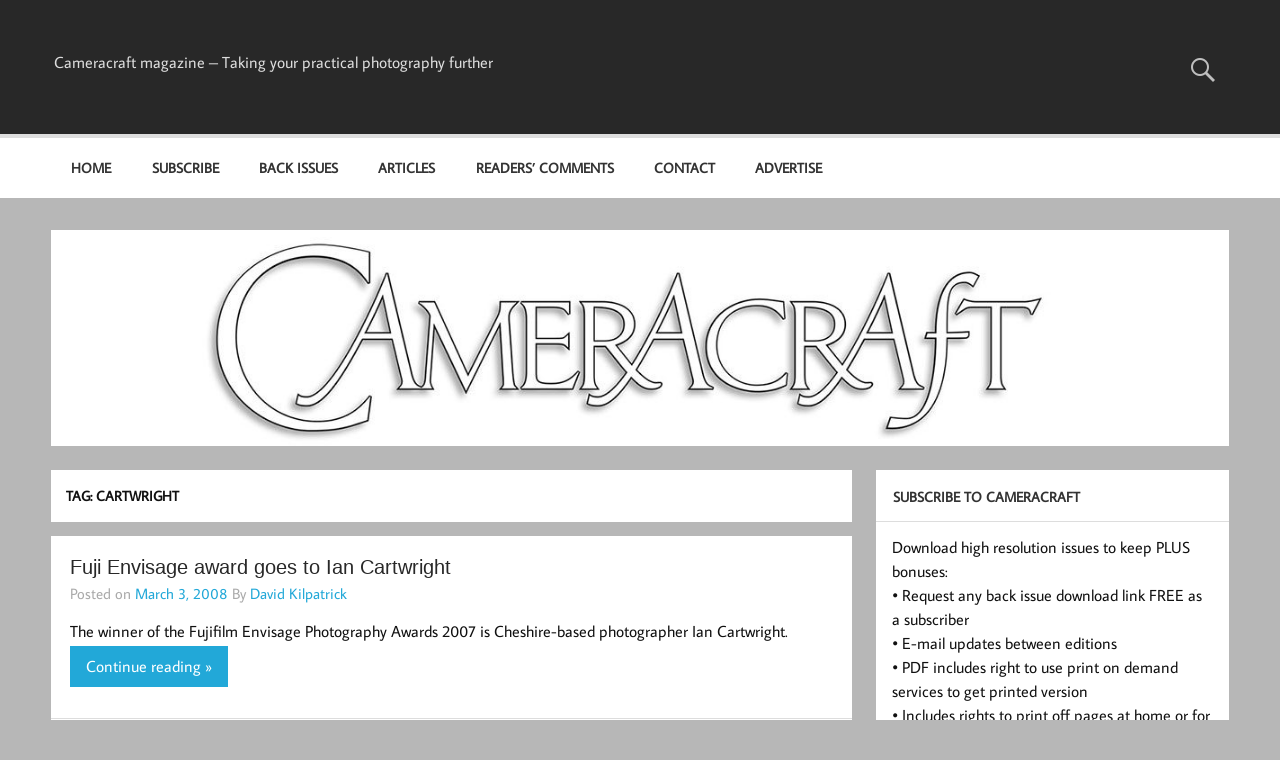

--- FILE ---
content_type: text/html; charset=UTF-8
request_url: https://cameracraft.online/tag/cartwright/
body_size: 16799
content:
<!DOCTYPE html><!-- HTML 5 -->
<html lang="en-GB">

<head>
<meta charset="UTF-8" />
<meta name="viewport" content="width=device-width, initial-scale=1">
<link rel="profile" href="https://gmpg.org/xfn/11" />
<link rel="pingback" href="https://cameracraft.online/xmlrpc.php" />

<meta name='robots' content='index, follow, max-image-preview:large, max-snippet:-1, max-video-preview:-1' />

	<!-- This site is optimized with the Yoast SEO plugin v26.7 - https://yoast.com/wordpress/plugins/seo/ -->
	<title>Cartwright Archives - Cameracraft</title>
	<link rel="canonical" href="https://cameracraft.online/tag/cartwright/" />
	<meta property="og:locale" content="en_GB" />
	<meta property="og:type" content="article" />
	<meta property="og:title" content="Cartwright Archives - Cameracraft" />
	<meta property="og:url" content="https://cameracraft.online/tag/cartwright/" />
	<meta property="og:site_name" content="Cameracraft" />
	<meta name="twitter:card" content="summary_large_image" />
	<script type="application/ld+json" class="yoast-schema-graph">{"@context":"https://schema.org","@graph":[{"@type":"CollectionPage","@id":"https://cameracraft.online/tag/cartwright/","url":"https://cameracraft.online/tag/cartwright/","name":"Cartwright Archives - Cameracraft","isPartOf":{"@id":"https://cameracraft.online/#website"},"breadcrumb":{"@id":"https://cameracraft.online/tag/cartwright/#breadcrumb"},"inLanguage":"en-GB"},{"@type":"BreadcrumbList","@id":"https://cameracraft.online/tag/cartwright/#breadcrumb","itemListElement":[{"@type":"ListItem","position":1,"name":"Home","item":"https://cameracraft.online/"},{"@type":"ListItem","position":2,"name":"Cartwright"}]},{"@type":"WebSite","@id":"https://cameracraft.online/#website","url":"https://cameracraft.online/","name":"Cameracraft","description":"Cameracraft magazine - Taking your practical photography further","publisher":{"@id":"https://cameracraft.online/#organization"},"potentialAction":[{"@type":"SearchAction","target":{"@type":"EntryPoint","urlTemplate":"https://cameracraft.online/?s={search_term_string}"},"query-input":{"@type":"PropertyValueSpecification","valueRequired":true,"valueName":"search_term_string"}}],"inLanguage":"en-GB"},{"@type":"Organization","@id":"https://cameracraft.online/#organization","name":"Cameracraft","url":"https://cameracraft.online/","logo":{"@type":"ImageObject","inLanguage":"en-GB","@id":"https://cameracraft.online/#/schema/logo/image/","url":"https://cameracraft.online/wp-content/uploads/2020/08/cropped-cameracraftlogowob-small-1.jpg","contentUrl":"https://cameracraft.online/wp-content/uploads/2020/08/cropped-cameracraftlogowob-small-1.jpg","width":1500,"height":240,"caption":"Cameracraft"},"image":{"@id":"https://cameracraft.online/#/schema/logo/image/"},"sameAs":["https://www.facebook.com/cameracraftmagazine/"]}]}</script>
	<!-- / Yoast SEO plugin. -->


<link rel='dns-prefetch' href='//www.dwin2.com' />
<link rel='dns-prefetch' href='//ajax.googleapis.com' />
<link rel='dns-prefetch' href='//www.googletagmanager.com' />
<link rel='dns-prefetch' href='//pagead2.googlesyndication.com' />
<link rel="alternate" type="application/rss+xml" title="Cameracraft &raquo; Feed" href="https://cameracraft.online/feed/" />
<link rel="alternate" type="application/rss+xml" title="Cameracraft &raquo; Comments Feed" href="https://cameracraft.online/comments/feed/" />
<link rel="alternate" type="application/rss+xml" title="Cameracraft &raquo; Cartwright Tag Feed" href="https://cameracraft.online/tag/cartwright/feed/" />
<style id='wp-img-auto-sizes-contain-inline-css' type='text/css'>
img:is([sizes=auto i],[sizes^="auto," i]){contain-intrinsic-size:3000px 1500px}
/*# sourceURL=wp-img-auto-sizes-contain-inline-css */
</style>
<link rel='stylesheet' id='momentous-custom-fonts-css' href='https://cameracraft.online/wp-content/themes/momentous-lite/css/custom-fonts.css?ver=20180413' type='text/css' media='all' />
<style id='wp-emoji-styles-inline-css' type='text/css'>

	img.wp-smiley, img.emoji {
		display: inline !important;
		border: none !important;
		box-shadow: none !important;
		height: 1em !important;
		width: 1em !important;
		margin: 0 0.07em !important;
		vertical-align: -0.1em !important;
		background: none !important;
		padding: 0 !important;
	}
/*# sourceURL=wp-emoji-styles-inline-css */
</style>
<style id='wp-block-library-inline-css' type='text/css'>
:root{--wp-block-synced-color:#7a00df;--wp-block-synced-color--rgb:122,0,223;--wp-bound-block-color:var(--wp-block-synced-color);--wp-editor-canvas-background:#ddd;--wp-admin-theme-color:#007cba;--wp-admin-theme-color--rgb:0,124,186;--wp-admin-theme-color-darker-10:#006ba1;--wp-admin-theme-color-darker-10--rgb:0,107,160.5;--wp-admin-theme-color-darker-20:#005a87;--wp-admin-theme-color-darker-20--rgb:0,90,135;--wp-admin-border-width-focus:2px}@media (min-resolution:192dpi){:root{--wp-admin-border-width-focus:1.5px}}.wp-element-button{cursor:pointer}:root .has-very-light-gray-background-color{background-color:#eee}:root .has-very-dark-gray-background-color{background-color:#313131}:root .has-very-light-gray-color{color:#eee}:root .has-very-dark-gray-color{color:#313131}:root .has-vivid-green-cyan-to-vivid-cyan-blue-gradient-background{background:linear-gradient(135deg,#00d084,#0693e3)}:root .has-purple-crush-gradient-background{background:linear-gradient(135deg,#34e2e4,#4721fb 50%,#ab1dfe)}:root .has-hazy-dawn-gradient-background{background:linear-gradient(135deg,#faaca8,#dad0ec)}:root .has-subdued-olive-gradient-background{background:linear-gradient(135deg,#fafae1,#67a671)}:root .has-atomic-cream-gradient-background{background:linear-gradient(135deg,#fdd79a,#004a59)}:root .has-nightshade-gradient-background{background:linear-gradient(135deg,#330968,#31cdcf)}:root .has-midnight-gradient-background{background:linear-gradient(135deg,#020381,#2874fc)}:root{--wp--preset--font-size--normal:16px;--wp--preset--font-size--huge:42px}.has-regular-font-size{font-size:1em}.has-larger-font-size{font-size:2.625em}.has-normal-font-size{font-size:var(--wp--preset--font-size--normal)}.has-huge-font-size{font-size:var(--wp--preset--font-size--huge)}.has-text-align-center{text-align:center}.has-text-align-left{text-align:left}.has-text-align-right{text-align:right}.has-fit-text{white-space:nowrap!important}#end-resizable-editor-section{display:none}.aligncenter{clear:both}.items-justified-left{justify-content:flex-start}.items-justified-center{justify-content:center}.items-justified-right{justify-content:flex-end}.items-justified-space-between{justify-content:space-between}.screen-reader-text{border:0;clip-path:inset(50%);height:1px;margin:-1px;overflow:hidden;padding:0;position:absolute;width:1px;word-wrap:normal!important}.screen-reader-text:focus{background-color:#ddd;clip-path:none;color:#444;display:block;font-size:1em;height:auto;left:5px;line-height:normal;padding:15px 23px 14px;text-decoration:none;top:5px;width:auto;z-index:100000}html :where(.has-border-color){border-style:solid}html :where([style*=border-top-color]){border-top-style:solid}html :where([style*=border-right-color]){border-right-style:solid}html :where([style*=border-bottom-color]){border-bottom-style:solid}html :where([style*=border-left-color]){border-left-style:solid}html :where([style*=border-width]){border-style:solid}html :where([style*=border-top-width]){border-top-style:solid}html :where([style*=border-right-width]){border-right-style:solid}html :where([style*=border-bottom-width]){border-bottom-style:solid}html :where([style*=border-left-width]){border-left-style:solid}html :where(img[class*=wp-image-]){height:auto;max-width:100%}:where(figure){margin:0 0 1em}html :where(.is-position-sticky){--wp-admin--admin-bar--position-offset:var(--wp-admin--admin-bar--height,0px)}@media screen and (max-width:600px){html :where(.is-position-sticky){--wp-admin--admin-bar--position-offset:0px}}

/*# sourceURL=wp-block-library-inline-css */
</style><style id='global-styles-inline-css' type='text/css'>
:root{--wp--preset--aspect-ratio--square: 1;--wp--preset--aspect-ratio--4-3: 4/3;--wp--preset--aspect-ratio--3-4: 3/4;--wp--preset--aspect-ratio--3-2: 3/2;--wp--preset--aspect-ratio--2-3: 2/3;--wp--preset--aspect-ratio--16-9: 16/9;--wp--preset--aspect-ratio--9-16: 9/16;--wp--preset--color--black: #353535;--wp--preset--color--cyan-bluish-gray: #abb8c3;--wp--preset--color--white: #ffffff;--wp--preset--color--pale-pink: #f78da7;--wp--preset--color--vivid-red: #cf2e2e;--wp--preset--color--luminous-vivid-orange: #ff6900;--wp--preset--color--luminous-vivid-amber: #fcb900;--wp--preset--color--light-green-cyan: #7bdcb5;--wp--preset--color--vivid-green-cyan: #00d084;--wp--preset--color--pale-cyan-blue: #8ed1fc;--wp--preset--color--vivid-cyan-blue: #0693e3;--wp--preset--color--vivid-purple: #9b51e0;--wp--preset--color--primary: #22a8d8;--wp--preset--color--light-gray: #f0f0f0;--wp--preset--color--dark-gray: #777777;--wp--preset--gradient--vivid-cyan-blue-to-vivid-purple: linear-gradient(135deg,rgb(6,147,227) 0%,rgb(155,81,224) 100%);--wp--preset--gradient--light-green-cyan-to-vivid-green-cyan: linear-gradient(135deg,rgb(122,220,180) 0%,rgb(0,208,130) 100%);--wp--preset--gradient--luminous-vivid-amber-to-luminous-vivid-orange: linear-gradient(135deg,rgb(252,185,0) 0%,rgb(255,105,0) 100%);--wp--preset--gradient--luminous-vivid-orange-to-vivid-red: linear-gradient(135deg,rgb(255,105,0) 0%,rgb(207,46,46) 100%);--wp--preset--gradient--very-light-gray-to-cyan-bluish-gray: linear-gradient(135deg,rgb(238,238,238) 0%,rgb(169,184,195) 100%);--wp--preset--gradient--cool-to-warm-spectrum: linear-gradient(135deg,rgb(74,234,220) 0%,rgb(151,120,209) 20%,rgb(207,42,186) 40%,rgb(238,44,130) 60%,rgb(251,105,98) 80%,rgb(254,248,76) 100%);--wp--preset--gradient--blush-light-purple: linear-gradient(135deg,rgb(255,206,236) 0%,rgb(152,150,240) 100%);--wp--preset--gradient--blush-bordeaux: linear-gradient(135deg,rgb(254,205,165) 0%,rgb(254,45,45) 50%,rgb(107,0,62) 100%);--wp--preset--gradient--luminous-dusk: linear-gradient(135deg,rgb(255,203,112) 0%,rgb(199,81,192) 50%,rgb(65,88,208) 100%);--wp--preset--gradient--pale-ocean: linear-gradient(135deg,rgb(255,245,203) 0%,rgb(182,227,212) 50%,rgb(51,167,181) 100%);--wp--preset--gradient--electric-grass: linear-gradient(135deg,rgb(202,248,128) 0%,rgb(113,206,126) 100%);--wp--preset--gradient--midnight: linear-gradient(135deg,rgb(2,3,129) 0%,rgb(40,116,252) 100%);--wp--preset--font-size--small: 13px;--wp--preset--font-size--medium: 20px;--wp--preset--font-size--large: 36px;--wp--preset--font-size--x-large: 42px;--wp--preset--spacing--20: 0.44rem;--wp--preset--spacing--30: 0.67rem;--wp--preset--spacing--40: 1rem;--wp--preset--spacing--50: 1.5rem;--wp--preset--spacing--60: 2.25rem;--wp--preset--spacing--70: 3.38rem;--wp--preset--spacing--80: 5.06rem;--wp--preset--shadow--natural: 6px 6px 9px rgba(0, 0, 0, 0.2);--wp--preset--shadow--deep: 12px 12px 50px rgba(0, 0, 0, 0.4);--wp--preset--shadow--sharp: 6px 6px 0px rgba(0, 0, 0, 0.2);--wp--preset--shadow--outlined: 6px 6px 0px -3px rgb(255, 255, 255), 6px 6px rgb(0, 0, 0);--wp--preset--shadow--crisp: 6px 6px 0px rgb(0, 0, 0);}:where(.is-layout-flex){gap: 0.5em;}:where(.is-layout-grid){gap: 0.5em;}body .is-layout-flex{display: flex;}.is-layout-flex{flex-wrap: wrap;align-items: center;}.is-layout-flex > :is(*, div){margin: 0;}body .is-layout-grid{display: grid;}.is-layout-grid > :is(*, div){margin: 0;}:where(.wp-block-columns.is-layout-flex){gap: 2em;}:where(.wp-block-columns.is-layout-grid){gap: 2em;}:where(.wp-block-post-template.is-layout-flex){gap: 1.25em;}:where(.wp-block-post-template.is-layout-grid){gap: 1.25em;}.has-black-color{color: var(--wp--preset--color--black) !important;}.has-cyan-bluish-gray-color{color: var(--wp--preset--color--cyan-bluish-gray) !important;}.has-white-color{color: var(--wp--preset--color--white) !important;}.has-pale-pink-color{color: var(--wp--preset--color--pale-pink) !important;}.has-vivid-red-color{color: var(--wp--preset--color--vivid-red) !important;}.has-luminous-vivid-orange-color{color: var(--wp--preset--color--luminous-vivid-orange) !important;}.has-luminous-vivid-amber-color{color: var(--wp--preset--color--luminous-vivid-amber) !important;}.has-light-green-cyan-color{color: var(--wp--preset--color--light-green-cyan) !important;}.has-vivid-green-cyan-color{color: var(--wp--preset--color--vivid-green-cyan) !important;}.has-pale-cyan-blue-color{color: var(--wp--preset--color--pale-cyan-blue) !important;}.has-vivid-cyan-blue-color{color: var(--wp--preset--color--vivid-cyan-blue) !important;}.has-vivid-purple-color{color: var(--wp--preset--color--vivid-purple) !important;}.has-black-background-color{background-color: var(--wp--preset--color--black) !important;}.has-cyan-bluish-gray-background-color{background-color: var(--wp--preset--color--cyan-bluish-gray) !important;}.has-white-background-color{background-color: var(--wp--preset--color--white) !important;}.has-pale-pink-background-color{background-color: var(--wp--preset--color--pale-pink) !important;}.has-vivid-red-background-color{background-color: var(--wp--preset--color--vivid-red) !important;}.has-luminous-vivid-orange-background-color{background-color: var(--wp--preset--color--luminous-vivid-orange) !important;}.has-luminous-vivid-amber-background-color{background-color: var(--wp--preset--color--luminous-vivid-amber) !important;}.has-light-green-cyan-background-color{background-color: var(--wp--preset--color--light-green-cyan) !important;}.has-vivid-green-cyan-background-color{background-color: var(--wp--preset--color--vivid-green-cyan) !important;}.has-pale-cyan-blue-background-color{background-color: var(--wp--preset--color--pale-cyan-blue) !important;}.has-vivid-cyan-blue-background-color{background-color: var(--wp--preset--color--vivid-cyan-blue) !important;}.has-vivid-purple-background-color{background-color: var(--wp--preset--color--vivid-purple) !important;}.has-black-border-color{border-color: var(--wp--preset--color--black) !important;}.has-cyan-bluish-gray-border-color{border-color: var(--wp--preset--color--cyan-bluish-gray) !important;}.has-white-border-color{border-color: var(--wp--preset--color--white) !important;}.has-pale-pink-border-color{border-color: var(--wp--preset--color--pale-pink) !important;}.has-vivid-red-border-color{border-color: var(--wp--preset--color--vivid-red) !important;}.has-luminous-vivid-orange-border-color{border-color: var(--wp--preset--color--luminous-vivid-orange) !important;}.has-luminous-vivid-amber-border-color{border-color: var(--wp--preset--color--luminous-vivid-amber) !important;}.has-light-green-cyan-border-color{border-color: var(--wp--preset--color--light-green-cyan) !important;}.has-vivid-green-cyan-border-color{border-color: var(--wp--preset--color--vivid-green-cyan) !important;}.has-pale-cyan-blue-border-color{border-color: var(--wp--preset--color--pale-cyan-blue) !important;}.has-vivid-cyan-blue-border-color{border-color: var(--wp--preset--color--vivid-cyan-blue) !important;}.has-vivid-purple-border-color{border-color: var(--wp--preset--color--vivid-purple) !important;}.has-vivid-cyan-blue-to-vivid-purple-gradient-background{background: var(--wp--preset--gradient--vivid-cyan-blue-to-vivid-purple) !important;}.has-light-green-cyan-to-vivid-green-cyan-gradient-background{background: var(--wp--preset--gradient--light-green-cyan-to-vivid-green-cyan) !important;}.has-luminous-vivid-amber-to-luminous-vivid-orange-gradient-background{background: var(--wp--preset--gradient--luminous-vivid-amber-to-luminous-vivid-orange) !important;}.has-luminous-vivid-orange-to-vivid-red-gradient-background{background: var(--wp--preset--gradient--luminous-vivid-orange-to-vivid-red) !important;}.has-very-light-gray-to-cyan-bluish-gray-gradient-background{background: var(--wp--preset--gradient--very-light-gray-to-cyan-bluish-gray) !important;}.has-cool-to-warm-spectrum-gradient-background{background: var(--wp--preset--gradient--cool-to-warm-spectrum) !important;}.has-blush-light-purple-gradient-background{background: var(--wp--preset--gradient--blush-light-purple) !important;}.has-blush-bordeaux-gradient-background{background: var(--wp--preset--gradient--blush-bordeaux) !important;}.has-luminous-dusk-gradient-background{background: var(--wp--preset--gradient--luminous-dusk) !important;}.has-pale-ocean-gradient-background{background: var(--wp--preset--gradient--pale-ocean) !important;}.has-electric-grass-gradient-background{background: var(--wp--preset--gradient--electric-grass) !important;}.has-midnight-gradient-background{background: var(--wp--preset--gradient--midnight) !important;}.has-small-font-size{font-size: var(--wp--preset--font-size--small) !important;}.has-medium-font-size{font-size: var(--wp--preset--font-size--medium) !important;}.has-large-font-size{font-size: var(--wp--preset--font-size--large) !important;}.has-x-large-font-size{font-size: var(--wp--preset--font-size--x-large) !important;}
/*# sourceURL=global-styles-inline-css */
</style>

<style id='classic-theme-styles-inline-css' type='text/css'>
/*! This file is auto-generated */
.wp-block-button__link{color:#fff;background-color:#32373c;border-radius:9999px;box-shadow:none;text-decoration:none;padding:calc(.667em + 2px) calc(1.333em + 2px);font-size:1.125em}.wp-block-file__button{background:#32373c;color:#fff;text-decoration:none}
/*# sourceURL=/wp-includes/css/classic-themes.min.css */
</style>
<link rel='stylesheet' id='bbp-default-css' href='https://cameracraft.online/wp-content/plugins/bbpress/templates/default/css/bbpress.min.css?ver=2.6.14' type='text/css' media='all' />
<link rel='stylesheet' id='themezee-custom-color-palette-css' href='https://cameracraft.online/wp-content/plugins/custom-color-palette/assets/css/custom-color-palette.css?ver=1.0' type='text/css' media='all' />
<style id='themezee-custom-color-palette-inline-css' type='text/css'>
:root {--ccp-light-gray-color: #cccccc;--ccp-dark-gray-color: #7f7f7f;--ccp-black-color: #0a0a0a;}
/*# sourceURL=themezee-custom-color-palette-inline-css */
</style>
<link rel='stylesheet' id='profilegrid-user-profiles-groups-and-communities-css' href='https://cameracraft.online/wp-content/plugins/profilegrid-user-profiles-groups-and-communities/public/css/profile-magic-public.css?ver=5.9.6.8' type='text/css' media='all' />
<link rel='stylesheet' id='pm-font-awesome-css' href='https://cameracraft.online/wp-content/plugins/profilegrid-user-profiles-groups-and-communities/public/css/font-awesome.css?ver=5.9.6.8' type='text/css' media='all' />
<link rel='stylesheet' id='pg-password-checker-css' href='https://cameracraft.online/wp-content/plugins/profilegrid-user-profiles-groups-and-communities/public/css/pg-password-checker.css?ver=5.9.6.8' type='text/css' media='all' />
<link rel='stylesheet' id='pg-profile-menu-css' href='https://cameracraft.online/wp-content/plugins/profilegrid-user-profiles-groups-and-communities/public/css/pg-profile-menu.css?ver=5.9.6.8' type='text/css' media='all' />
<link rel='stylesheet' id='pg-responsive-css' href='https://cameracraft.online/wp-content/plugins/profilegrid-user-profiles-groups-and-communities/public/css/pg-responsive-public.css?ver=5.9.6.8' type='text/css' media='all' />
<link rel='stylesheet' id='vk-filter-search-style-css' href='https://cameracraft.online/wp-content/plugins/vk-filter-search/inc/filter-search/package/build/style.css?ver=2.18.3.0' type='text/css' media='all' />
<link rel='stylesheet' id='sidebar-login-css' href='https://cameracraft.online/wp-content/plugins/sidebar-login/build/sidebar-login.css?ver=1741078173' type='text/css' media='all' />
<link rel='stylesheet' id='momentous-lite-stylesheet-css' href='https://cameracraft.online/wp-content/themes/momentous-lite/style.css?ver=1.4.5' type='text/css' media='all' />
<style id='momentous-lite-stylesheet-inline-css' type='text/css'>
.site-title {
	position: absolute;
	clip: rect(1px, 1px, 1px, 1px);
}
/*# sourceURL=momentous-lite-stylesheet-inline-css */
</style>
<link rel='stylesheet' id='genericons-css' href='https://cameracraft.online/wp-content/themes/momentous-lite/css/genericons/genericons.css?ver=3.4.1' type='text/css' media='all' />
<link rel='stylesheet' id='heateor_sss_frontend_css-css' href='https://cameracraft.online/wp-content/plugins/sassy-social-share/public/css/sassy-social-share-public.css?ver=3.3.79' type='text/css' media='all' />
<style id='heateor_sss_frontend_css-inline-css' type='text/css'>
.heateor_sss_button_instagram span.heateor_sss_svg,a.heateor_sss_instagram span.heateor_sss_svg{background:radial-gradient(circle at 30% 107%,#fdf497 0,#fdf497 5%,#fd5949 45%,#d6249f 60%,#285aeb 90%)}.heateor_sss_horizontal_sharing .heateor_sss_svg,.heateor_sss_standard_follow_icons_container .heateor_sss_svg{color:#fff;border-width:0px;border-style:solid;border-color:transparent}.heateor_sss_horizontal_sharing .heateorSssTCBackground{color:#666}.heateor_sss_horizontal_sharing span.heateor_sss_svg:hover,.heateor_sss_standard_follow_icons_container span.heateor_sss_svg:hover{border-color:transparent;}.heateor_sss_vertical_sharing span.heateor_sss_svg,.heateor_sss_floating_follow_icons_container span.heateor_sss_svg{color:#fff;border-width:0px;border-style:solid;border-color:transparent;}.heateor_sss_vertical_sharing .heateorSssTCBackground{color:#666;}.heateor_sss_vertical_sharing span.heateor_sss_svg:hover,.heateor_sss_floating_follow_icons_container span.heateor_sss_svg:hover{border-color:transparent;}@media screen and (max-width:783px) {.heateor_sss_vertical_sharing{display:none!important}}div.heateor_sss_mobile_footer{display:none;}@media screen and (max-width:783px){div.heateor_sss_bottom_sharing .heateorSssTCBackground{background-color:white}div.heateor_sss_bottom_sharing{width:100%!important;left:0!important;}div.heateor_sss_bottom_sharing a{width:11.111111111111% !important;}div.heateor_sss_bottom_sharing .heateor_sss_svg{width: 100% !important;}div.heateor_sss_bottom_sharing div.heateorSssTotalShareCount{font-size:1em!important;line-height:28px!important}div.heateor_sss_bottom_sharing div.heateorSssTotalShareText{font-size:.7em!important;line-height:0px!important}div.heateor_sss_mobile_footer{display:block;height:40px;}.heateor_sss_bottom_sharing{padding:0!important;display:block!important;width:auto!important;bottom:-2px!important;top: auto!important;}.heateor_sss_bottom_sharing .heateor_sss_square_count{line-height:inherit;}.heateor_sss_bottom_sharing .heateorSssSharingArrow{display:none;}.heateor_sss_bottom_sharing .heateorSssTCBackground{margin-right:1.1em!important}}
/*# sourceURL=heateor_sss_frontend_css-inline-css */
</style>
<script type="text/javascript" src="https://cameracraft.online/wp-includes/js/jquery/jquery.min.js?ver=3.7.1" id="jquery-core-js"></script>
<script type="text/javascript" src="https://cameracraft.online/wp-includes/js/jquery/jquery-migrate.min.js?ver=3.4.1" id="jquery-migrate-js"></script>
<script type="text/javascript" id="wpeppsub-stripe-process-js-extra">
/* <![CDATA[ */
var ajax_object = {"ajax_url":"https://cameracraft.online/wp-admin/admin-ajax.php"};
//# sourceURL=wpeppsub-stripe-process-js-extra
/* ]]> */
</script>
<script type="text/javascript" src="https://cameracraft.online/wp-content/plugins/paypal-subscriptions-memberships-pro/includes/../assets/js/register.js" id="wpeppsub-stripe-process-js"></script>
<script type="text/javascript" src="https://cameracraft.online/wp-content/plugins/profilegrid-user-profiles-groups-and-communities/public/js/pg-profile-menu.js?ver=5.9.6.8" id="pg-profile-menu.js-js"></script>
<script type="text/javascript" id="profilegrid-user-profiles-groups-and-communities-js-extra">
/* <![CDATA[ */
var pm_ajax_object = {"ajax_url":"https://cameracraft.online/wp-admin/admin-ajax.php","plugin_emoji_url":"https://cameracraft.online/wp-content/plugins/profilegrid-user-profiles-groups-and-communities/public/partials/images/img","nonce":"d7ccdddc18"};
var pm_error_object = {"valid_email":"Please enter a valid e-mail address.","valid_number":"Please enter a valid number.","valid_date":"Please enter a valid date (yyyy-mm-dd format).","required_field":"This is a required field.","required_comman_field":"Please fill all the required fields.","file_type":"This file type is not allowed.","short_password":"Your password should be at least 7 characters long.","pass_not_match":"Password and confirm password do not match.","user_exist":"Sorry, username already exists.","email_exist":"Sorry, email already exists.","show_more":"More...","show_less":"Show less","user_not_exit":"Username does not exists.","password_change_successfully":"Password changed Successfully","allow_file_ext":"jpg|jpeg|png|gif|webp|avif","valid_phone_number":"Please enter a valid phone number.","valid_mobile_number":"Please enter a valid mobile number.","valid_facebook_url":"Please enter a valid Facebook url.","valid_twitter_url":"Please enter a X url.","valid_google_url":"Please enter a valid Google url.","valid_linked_in_url":"Please enter a Linked In url.","valid_youtube_url":"Please enter a valid Youtube url.","valid_mixcloud_url":"Please enter a valid Mixcloud url.","valid_soundcloud_url":"Please enter a valid SoundCloud url.","valid_instagram_url":"Please enter a valid Instagram url.","crop_alert_error":"Please select a crop region then press submit.","admin_note_error":"Unable to add an empty note. Please write something and try again.","empty_message_error":"Unable to send an empty message. Please type something.","invite_limit_error":"Only ten users can be invited at a time.","no_more_result":"No More Result Found","delete_friend_request":"This will delete friend request from selected user(s). Do you wish to continue?","remove_friend":"This will remove selected user(s) from your friends list. Do you wish to continue?","accept_friend_request_conf":"This will accept request from selected user(s). Do you wish to continue?","cancel_friend_request":"This will cancel request from selected user(s). Do you wish to continue?","next":"Next","back":"Back","submit":"Submit","empty_chat_message":"I am sorry, I can't send an empty message. Please write something and try sending it again.","login_url":"https://cameracraft.online/login/?password=changed"};
var pm_fields_object = {"dateformat":"yy-mm-dd"};
//# sourceURL=profilegrid-user-profiles-groups-and-communities-js-extra
/* ]]> */
</script>
<script type="text/javascript" src="https://cameracraft.online/wp-content/plugins/profilegrid-user-profiles-groups-and-communities/public/js/profile-magic-public.js?ver=5.9.6.8" id="profilegrid-user-profiles-groups-and-communities-js"></script>
<script type="text/javascript" src="https://cameracraft.online/wp-content/plugins/profilegrid-user-profiles-groups-and-communities/public/js/modernizr-custom.min.js?ver=5.9.6.8" id="modernizr-custom.min.js-js"></script>
<script type="text/javascript" src="https://cameracraft.online/wp-content/themes/momentous-lite/js/navigation.js?ver=20160719" id="momentous-lite-jquery-navigation-js"></script>

<!-- Google tag (gtag.js) snippet added by Site Kit -->
<!-- Google Analytics snippet added by Site Kit -->
<script type="text/javascript" src="https://www.googletagmanager.com/gtag/js?id=GT-MQJ4TPZ" id="google_gtagjs-js" async></script>
<script type="text/javascript" id="google_gtagjs-js-after">
/* <![CDATA[ */
window.dataLayer = window.dataLayer || [];function gtag(){dataLayer.push(arguments);}
gtag("set","linker",{"domains":["cameracraft.online"]});
gtag("js", new Date());
gtag("set", "developer_id.dZTNiMT", true);
gtag("config", "GT-MQJ4TPZ");
//# sourceURL=google_gtagjs-js-after
/* ]]> */
</script>
<link rel="https://api.w.org/" href="https://cameracraft.online/wp-json/" /><link rel="alternate" title="JSON" type="application/json" href="https://cameracraft.online/wp-json/wp/v2/tags/86" /><link rel="EditURI" type="application/rsd+xml" title="RSD" href="https://cameracraft.online/xmlrpc.php?rsd" />
<meta name="generator" content="WordPress 6.9" />
<meta name="generator" content="Site Kit by Google 1.170.0" /><script type="text/javascript">
(function(url){
	if(/(?:Chrome\/26\.0\.1410\.63 Safari\/537\.31|WordfenceTestMonBot)/.test(navigator.userAgent)){ return; }
	var addEvent = function(evt, handler) {
		if (window.addEventListener) {
			document.addEventListener(evt, handler, false);
		} else if (window.attachEvent) {
			document.attachEvent('on' + evt, handler);
		}
	};
	var removeEvent = function(evt, handler) {
		if (window.removeEventListener) {
			document.removeEventListener(evt, handler, false);
		} else if (window.detachEvent) {
			document.detachEvent('on' + evt, handler);
		}
	};
	var evts = 'contextmenu dblclick drag dragend dragenter dragleave dragover dragstart drop keydown keypress keyup mousedown mousemove mouseout mouseover mouseup mousewheel scroll'.split(' ');
	var logHuman = function() {
		if (window.wfLogHumanRan) { return; }
		window.wfLogHumanRan = true;
		var wfscr = document.createElement('script');
		wfscr.type = 'text/javascript';
		wfscr.async = true;
		wfscr.src = url + '&r=' + Math.random();
		(document.getElementsByTagName('head')[0]||document.getElementsByTagName('body')[0]).appendChild(wfscr);
		for (var i = 0; i < evts.length; i++) {
			removeEvent(evts[i], logHuman);
		}
	};
	for (var i = 0; i < evts.length; i++) {
		addEvent(evts[i], logHuman);
	}
})('//cameracraft.online/?wordfence_lh=1&hid=840EC403C82B656F0F3BB253F887BEA6');
</script>
<!-- Google AdSense meta tags added by Site Kit -->
<meta name="google-adsense-platform-account" content="ca-host-pub-2644536267352236">
<meta name="google-adsense-platform-domain" content="sitekit.withgoogle.com">
<!-- End Google AdSense meta tags added by Site Kit -->
<script type="text/javascript" src="https://cameracraft.online/wp-content/plugins/si-captcha-for-wordpress/captcha/si_captcha.js?ver=1768730505"></script>
<!-- begin SI CAPTCHA Anti-Spam - login/register form style -->
<style type="text/css">
.si_captcha_small { width:175px; height:45px; padding-top:10px; padding-bottom:10px; }
.si_captcha_large { width:250px; height:60px; padding-top:10px; padding-bottom:10px; }
img#si_image_com { border-style:none; margin:0; padding-right:5px; float:left; }
img#si_image_reg { border-style:none; margin:0; padding-right:5px; float:left; }
img#si_image_log { border-style:none; margin:0; padding-right:5px; float:left; }
img#si_image_side_login { border-style:none; margin:0; padding-right:5px; float:left; }
img#si_image_checkout { border-style:none; margin:0; padding-right:5px; float:left; }
img#si_image_jetpack { border-style:none; margin:0; padding-right:5px; float:left; }
img#si_image_bbpress_topic { border-style:none; margin:0; padding-right:5px; float:left; }
.si_captcha_refresh { border-style:none; margin:0; vertical-align:bottom; }
div#si_captcha_input { display:block; padding-top:15px; padding-bottom:5px; }
label#si_captcha_code_label { margin:0; }
input#si_captcha_code_input { width:65px; }
p#si_captcha_code_p { clear: left; padding-top:10px; }
.si-captcha-jetpack-error { color:#DC3232; }
</style>
<!-- end SI CAPTCHA Anti-Spam - login/register form style -->
<style type="text/css" id="custom-background-css">
body.custom-background { background-color: #b7b7b7; }
</style>
	
<!-- Google AdSense snippet added by Site Kit -->
<script type="text/javascript" async="async" src="https://pagead2.googlesyndication.com/pagead/js/adsbygoogle.js?client=ca-pub-5455561032469843&amp;host=ca-host-pub-2644536267352236" crossorigin="anonymous"></script>

<!-- End Google AdSense snippet added by Site Kit -->
<link rel="icon" href="https://cameracraft.online/wp-content/uploads/2020/07/cropped-twoissuesMayJul20200ffer-1024-32x32.jpg" sizes="32x32" />
<link rel="icon" href="https://cameracraft.online/wp-content/uploads/2020/07/cropped-twoissuesMayJul20200ffer-1024-192x192.jpg" sizes="192x192" />
<link rel="apple-touch-icon" href="https://cameracraft.online/wp-content/uploads/2020/07/cropped-twoissuesMayJul20200ffer-1024-180x180.jpg" />
<meta name="msapplication-TileImage" content="https://cameracraft.online/wp-content/uploads/2020/07/cropped-twoissuesMayJul20200ffer-1024-270x270.jpg" />
		<style type="text/css" id="wp-custom-css">
			body h2{
    font-family: Raleway, Helvetica, Arial, sans-serif!important;
    font-size: 20px!important;
    color: black!important; 
		line-height: 24px!important;
}			</style>
		</head>

<body class="archive tag tag-cartwright tag-86 custom-background wp-theme-momentous-lite theme-momentouslite">

<script type="text/javascript" id="bbp-swap-no-js-body-class">
	document.body.className = document.body.className.replace( 'bbp-no-js', 'bbp-js' );
</script>


<a class="skip-link screen-reader-text" href="#content">Skip to content</a>


<div id="wrapper" class="hfeed">

	<div id="header-wrap">

		
			<div id="header-search-wrap">

				<div id="header-search" class="container clearfix">
					
	<form role="search" method="get" class="search-form" action="https://cameracraft.online/">
		<label>
			<span class="screen-reader-text">Search for:</span>
			<input type="search" class="search-field" placeholder="To search, type and hit enter &hellip;" value="" name="s">
		</label>
		<button type="submit" class="search-submit">
			<span class="genericon-search"></span>
		</button>
	</form>

				</div>

			</div>

		
		<header id="header" class="container clearfix" role="banner">

			<div id="logo">

								
		<p class="site-title"><a href="https://cameracraft.online/" rel="home">Cameracraft</a></p>

					
			<p class="site-description">Cameracraft magazine &#8211; Taking your practical photography further</p>

		
			</div>

			<div id="header-content" class="clearfix">

									<div class="header-search-icon">
						<span class="genericon-search"></span>
					</div>
				
				
			</div>

		</header>

		<div id="navigation-wrap">

			<div id="navigation" class="container clearfix">

				

				<nav id="mainnav" class="clearfix" role="navigation">
					<ul id="mainnav-menu" class="main-navigation-menu"><li id="menu-item-4999" class="menu-item menu-item-type-custom menu-item-object-custom menu-item-4999"><a href="https://www.cameracraft.online/">Home</a></li>
<li id="menu-item-5103" class="menu-item menu-item-type-post_type menu-item-object-page menu-item-5103"><a href="https://cameracraft.online/subscribe-to-cameracraft/">SUBSCRIBE</a></li>
<li id="menu-item-903" class="menu-item menu-item-type-post_type menu-item-object-page menu-item-has-children menu-item-903"><a href="https://cameracraft.online/welcome-to-cameracraft-magazine/cameracraft-back-issues/">Back Issues</a>
<ul class="sub-menu">
	<li id="menu-item-4975" class="menu-item menu-item-type-post_type menu-item-object-page menu-item-4975"><a href="https://cameracraft.online/welcome-to-cameracraft-magazine/cameracraft-back-issues/back-issues/">Cameracraft original quarterly (2012-2015) Back Issues</a></li>
</ul>
</li>
<li id="menu-item-905" class="menu-item menu-item-type-post_type menu-item-object-page menu-item-905"><a href="https://cameracraft.online/tests-tech-news/">Articles</a></li>
<li id="menu-item-77" class="menu-item menu-item-type-post_type menu-item-object-page menu-item-has-children menu-item-77"><a href="https://cameracraft.online/welcome-to-cameracraft-magazine/testimonials-from-readers/">Readers&#8217; Comments</a>
<ul class="sub-menu">
	<li id="menu-item-4987" class="menu-item menu-item-type-post_type menu-item-object-page menu-item-4987"><a href="https://cameracraft.online/welcome-to-cameracraft-magazine/following-gary-friedman-support-his-work-by-subscribing-here/">Following Gary Friedman? Support his work here</a></li>
</ul>
</li>
<li id="menu-item-126" class="menu-item menu-item-type-post_type menu-item-object-page menu-item-126"><a href="https://cameracraft.online/contact/">Contact</a></li>
<li id="menu-item-5074" class="menu-item menu-item-type-post_type menu-item-object-page menu-item-5074"><a href="https://cameracraft.online/advertise-with-us/">Advertise</a></li>
</ul>				</nav>

			</div>

		</div>

	</div>

	
			<div id="custom-header" class="header-image container">

				
					<img src="https://cameracraft.online/wp-content/uploads/2020/08/cropped-cameracraftlogo-white1310x240-1.jpg" srcset="https://cameracraft.online/wp-content/uploads/2020/08/cropped-cameracraftlogo-white1310x240-1.jpg 1310w, https://cameracraft.online/wp-content/uploads/2020/08/cropped-cameracraftlogo-white1310x240-1-500x92.jpg 500w, https://cameracraft.online/wp-content/uploads/2020/08/cropped-cameracraftlogo-white1310x240-1-150x27.jpg 150w, https://cameracraft.online/wp-content/uploads/2020/08/cropped-cameracraftlogo-white1310x240-1-768x141.jpg 768w" width="1310" height="240" alt="Cameracraft">

				
			</div>

		

	<div id="wrap" class="container clearfix">
		
		<section id="content" class="primary" role="main">
	
						
				<header class="page-header">
					<h1 class="archive-title">Tag: <span>Cartwright</span></h1>				</header>
			
									
			<div id="post-wrapper" class="post-wrapper clearfix">

				
	<article id="post-106" class="one-column-post post-106 post type-post status-publish format-standard hentry category-news category-press-releases category-uncategorized tag-award tag-cartwright tag-competition tag-distinction tag-envisage tag-fuji tag-girl tag-nude tag-photo tag-photographer tag-pool tag-prize tag-swimmer tag-winner">

		
		<a href="https://cameracraft.online/2008/03/03/fuji-envisage-award-goes-to-ian-cartwright/" rel="bookmark">
					</a>


		<h2 class="entry-title post-title"><a href="https://cameracraft.online/2008/03/03/fuji-envisage-award-goes-to-ian-cartwright/" rel="bookmark">Fuji Envisage award goes to Ian Cartwright</a></h2>
		<div class="entry-meta postmeta clearfix"><span class="meta-date">Posted on <a href="https://cameracraft.online/2008/03/03/fuji-envisage-award-goes-to-ian-cartwright/" title="4:45 pm" rel="bookmark"><time class="entry-date published updated" datetime="2008-03-03T16:45:12+00:00">March 3, 2008</time></a></span><span class="meta-author"> By <span class="author vcard"><a class="url fn n" href="https://cameracraft.online/author/publisher/" title="View all posts by David Kilpatrick" rel="author">David Kilpatrick</a></span></span></div>

		<div class="entry clearfix">
			<p>The winner of the Fujifilm Envisage Photography Awards 2007 is Cheshire-based photographer Ian Cartwright. <a href="https://cameracraft.online/2008/03/03/fuji-envisage-award-goes-to-ian-cartwright/#more-106" class="more-link">Continue reading &raquo;</a></p>
		</div>

		<div class="postinfo clearfix">
			<div class="meta-comments">
				<a href="https://cameracraft.online/2008/03/03/fuji-envisage-award-goes-to-ian-cartwright/#comments">1</a>			</div>

		
			<span class="meta-category">
				<a href="https://cameracraft.online/category/news/" rel="category tag">News</a>, <a href="https://cameracraft.online/category/press-releases/" rel="category tag">Press Releases</a>, <a href="https://cameracraft.online/category/uncategorized/" rel="category tag">Uncategorized</a>			</span>

		</div>

	</article>
			
			</div>
			
						
		</section>
		
		
	<section id="sidebar" class="secondary clearfix" role="complementary">

		<aside id="custom_html-2" class="widget_text widget widget_custom_html"><h3 class="widgettitle"><span>Subscribe to Cameracraft</span></h3><div class="textwidget custom-html-widget">Download high resolution issues to keep PLUS bonuses:<br>
• Request any back issue download link FREE as a subscriber<br>
• E-mail updates between editions<br>
• PDF includes right to use print on demand services to get printed version<br>
• Includes rights to print off pages at home or for educational use<br>
• Read on tablet, PC, Mac, Kindle, Android or iOS<p>
</p>
- only £15 ($20) per year<p>
</p>
<form action="https://www.paypal.com/cgi-bin/webscr" method="post" target="_top">
  <input type="hidden" name="cmd" value="_s-xclick" />
  <input type="hidden" name="hosted_button_id" value="T2NW4LMCCPTF6" />
  <input type="hidden" name="currency_code" value="GBP" />
  <input type="image" src="https://www.paypalobjects.com/en_GB/i/btn/btn_subscribe_LG.gif" border="0" name="submit" title="PayPal - The safer, easier way to pay online!" alt="Subscribe" />
</form></div></aside>
		<aside id="recent-posts-5" class="widget widget_recent_entries">
		<h3 class="widgettitle"><span>Latest articles</span></h3>
		<ul>
											<li>
					<a href="https://cameracraft.online/2026/01/01/cameracraft-jan-feb-2026/">Cameracraft Jan/Feb 2026</a>
									</li>
											<li>
					<a href="https://cameracraft.online/2025/10/31/cameracraft-nov-dec-2025/">Cameracraft Nov/Dec 2025</a>
									</li>
											<li>
					<a href="https://cameracraft.online/2025/09/01/september-october-cameracraft/">September/October Cameracraft</a>
									</li>
											<li>
					<a href="https://cameracraft.online/2025/07/01/july-august-cameracraft/">July/August Cameracraft</a>
									</li>
											<li>
					<a href="https://cameracraft.online/2025/06/03/print-on-demand-copies-and-2024-annual-compendium/">Print on demand copies – and full year annual books for 2024 and 2023</a>
									</li>
					</ul>

		</aside><aside id="search-4" class="widget widget_search"><h3 class="widgettitle"><span>Search our huge article archive!</span></h3>
	<form role="search" method="get" class="search-form" action="https://cameracraft.online/">
		<label>
			<span class="screen-reader-text">Search for:</span>
			<input type="search" class="search-field" placeholder="To search, type and hit enter &hellip;" value="" name="s">
		</label>
		<button type="submit" class="search-submit">
			<span class="genericon-search"></span>
		</button>
	</form>

</aside><aside id="categories-2" class="widget widget_categories"><h3 class="widgettitle"><span>Articles by Subject</span></h3><form action="https://cameracraft.online" method="get"><label class="screen-reader-text" for="cat">Articles by Subject</label><select  name='cat' id='cat' class='postform'>
	<option value='-1'>Select Category</option>
	<option class="level-0" value="684">Accessories &#8211; 3rd party&nbsp;&nbsp;(44)</option>
	<option class="level-0" value="878">Accessories &#8211; Minolta/Sony&nbsp;&nbsp;(22)</option>
	<option class="level-0" value="1889">Action HD Cameras&nbsp;&nbsp;(1)</option>
	<option class="level-0" value="645">Awards &amp; Contests&nbsp;&nbsp;(1)</option>
	<option class="level-0" value="879">Bags, cases and trivia&nbsp;&nbsp;(3)</option>
	<option class="level-0" value="671">Cameras (DSLR)&nbsp;&nbsp;(212)</option>
	<option class="level-0" value="880">Cameras (Film)&nbsp;&nbsp;(5)</option>
	<option class="level-0" value="1477">Consumables Reviews&nbsp;&nbsp;(1)</option>
	<option class="level-0" value="23">Darkroom&nbsp;&nbsp;(4)</option>
	<option class="level-0" value="659">DK&#8217;s ramblings&nbsp;&nbsp;(176)</option>
	<option class="level-0" value="660">Equipment Reviews&nbsp;&nbsp;(76)</option>
	<option class="level-0" value="7">Events&nbsp;&nbsp;(1)</option>
	<option class="level-0" value="708">Events&nbsp;&nbsp;(9)</option>
	<option class="level-0" value="20">Features&nbsp;&nbsp;(7)</option>
	<option class="level-0" value="697">Firmware Updates&nbsp;&nbsp;(9)</option>
	<option class="level-0" value="739">Flash units&nbsp;&nbsp;(15)</option>
	<option class="level-0" value="672">HD Video&nbsp;&nbsp;(31)</option>
	<option class="level-0" value="597">HD Video&nbsp;&nbsp;(4)</option>
	<option class="level-0" value="1900">Landscape&nbsp;&nbsp;(2)</option>
	<option class="level-0" value="29">Leader Columns&nbsp;&nbsp;(2)</option>
	<option class="level-0" value="753">Legacy Lenses&nbsp;&nbsp;(4)</option>
	<option class="level-0" value="688">Lenses &#8211; Alpha Mount&nbsp;&nbsp;(84)</option>
	<option class="level-0" value="730">Lenses &#8211; E mount&nbsp;&nbsp;(38)</option>
	<option class="level-0" value="1328">Lenses &#8211; SR/MC/MD&nbsp;&nbsp;(3)</option>
	<option class="level-0" value="695">Magazines&nbsp;&nbsp;(14)</option>
	<option class="level-0" value="888">Minolta History&nbsp;&nbsp;(6)</option>
	<option class="level-0" value="27">News&nbsp;&nbsp;(398)</option>
	<option class="level-1" value="1888">&nbsp;&nbsp;&nbsp;Trade News&nbsp;&nbsp;(4)</option>
	<option class="level-0" value="663">NEX System&nbsp;&nbsp;(104)</option>
	<option class="level-0" value="24">Nostalgia Zone&nbsp;&nbsp;(4)</option>
	<option class="level-0" value="690">Offers&nbsp;&nbsp;(11)</option>
	<option class="level-0" value="742">Photo Techniques&nbsp;&nbsp;(51)</option>
	<option class="level-0" value="28">Press Releases&nbsp;&nbsp;(65)</option>
	<option class="level-0" value="1748">Printers&nbsp;&nbsp;(4)</option>
	<option class="level-0" value="779">Rumours&nbsp;&nbsp;(6)</option>
	<option class="level-0" value="891">Scanners&nbsp;&nbsp;(1)</option>
	<option class="level-0" value="562">software&nbsp;&nbsp;(12)</option>
	<option class="level-0" value="704">Software Reviews&nbsp;&nbsp;(64)</option>
	<option class="level-0" value="705">Sony Digital Cameras&nbsp;&nbsp;(34)</option>
	<option class="level-0" value="681">Sony Digital Csmeras&nbsp;&nbsp;(19)</option>
	<option class="level-0" value="26">Stock Photography&nbsp;&nbsp;(10)</option>
	<option class="level-0" value="1034">Studio&nbsp;&nbsp;(8)</option>
	<option class="level-0" value="21">Studio Lighting&nbsp;&nbsp;(6)</option>
	<option class="level-0" value="3">Subscriptions&nbsp;&nbsp;(6)</option>
	<option class="level-0" value="22">Techniques&nbsp;&nbsp;(16)</option>
	<option class="level-0" value="625">Technology&nbsp;&nbsp;(8)</option>
	<option class="level-0" value="25">Tests / Reviews&nbsp;&nbsp;(26)</option>
	<option class="level-0" value="721">Troubleshooting&nbsp;&nbsp;(14)</option>
	<option class="level-0" value="1">Uncategorized&nbsp;&nbsp;(217)</option>
</select>
</form><script type="text/javascript">
/* <![CDATA[ */

( ( dropdownId ) => {
	const dropdown = document.getElementById( dropdownId );
	function onSelectChange() {
		setTimeout( () => {
			if ( 'escape' === dropdown.dataset.lastkey ) {
				return;
			}
			if ( dropdown.value && parseInt( dropdown.value ) > 0 && dropdown instanceof HTMLSelectElement ) {
				dropdown.parentElement.submit();
			}
		}, 250 );
	}
	function onKeyUp( event ) {
		if ( 'Escape' === event.key ) {
			dropdown.dataset.lastkey = 'escape';
		} else {
			delete dropdown.dataset.lastkey;
		}
	}
	function onClick() {
		delete dropdown.dataset.lastkey;
	}
	dropdown.addEventListener( 'keyup', onKeyUp );
	dropdown.addEventListener( 'click', onClick );
	dropdown.addEventListener( 'change', onSelectChange );
})( "cat" );

//# sourceURL=WP_Widget_Categories%3A%3Awidget
/* ]]> */
</script>
</aside><aside id="archives-2" class="widget widget_archive"><h3 class="widgettitle"><span>Articles by Date</span></h3>		<label class="screen-reader-text" for="archives-dropdown-2">Articles by Date</label>
		<select id="archives-dropdown-2" name="archive-dropdown">
			
			<option value="">Select Month</option>
				<option value='https://cameracraft.online/2026/01/'> January 2026 &nbsp;(1)</option>
	<option value='https://cameracraft.online/2025/10/'> October 2025 &nbsp;(1)</option>
	<option value='https://cameracraft.online/2025/09/'> September 2025 &nbsp;(1)</option>
	<option value='https://cameracraft.online/2025/07/'> July 2025 &nbsp;(1)</option>
	<option value='https://cameracraft.online/2025/06/'> June 2025 &nbsp;(1)</option>
	<option value='https://cameracraft.online/2025/05/'> May 2025 &nbsp;(1)</option>
	<option value='https://cameracraft.online/2025/03/'> March 2025 &nbsp;(2)</option>
	<option value='https://cameracraft.online/2025/02/'> February 2025 &nbsp;(3)</option>
	<option value='https://cameracraft.online/2024/12/'> December 2024 &nbsp;(2)</option>
	<option value='https://cameracraft.online/2024/06/'> June 2024 &nbsp;(1)</option>
	<option value='https://cameracraft.online/2024/05/'> May 2024 &nbsp;(1)</option>
	<option value='https://cameracraft.online/2023/12/'> December 2023 &nbsp;(1)</option>
	<option value='https://cameracraft.online/2023/11/'> November 2023 &nbsp;(1)</option>
	<option value='https://cameracraft.online/2023/10/'> October 2023 &nbsp;(1)</option>
	<option value='https://cameracraft.online/2023/08/'> August 2023 &nbsp;(1)</option>
	<option value='https://cameracraft.online/2023/07/'> July 2023 &nbsp;(1)</option>
	<option value='https://cameracraft.online/2023/01/'> January 2023 &nbsp;(3)</option>
	<option value='https://cameracraft.online/2022/11/'> November 2022 &nbsp;(1)</option>
	<option value='https://cameracraft.online/2022/08/'> August 2022 &nbsp;(2)</option>
	<option value='https://cameracraft.online/2022/07/'> July 2022 &nbsp;(1)</option>
	<option value='https://cameracraft.online/2022/06/'> June 2022 &nbsp;(5)</option>
	<option value='https://cameracraft.online/2022/05/'> May 2022 &nbsp;(1)</option>
	<option value='https://cameracraft.online/2022/04/'> April 2022 &nbsp;(1)</option>
	<option value='https://cameracraft.online/2022/02/'> February 2022 &nbsp;(2)</option>
	<option value='https://cameracraft.online/2021/12/'> December 2021 &nbsp;(1)</option>
	<option value='https://cameracraft.online/2021/10/'> October 2021 &nbsp;(1)</option>
	<option value='https://cameracraft.online/2021/09/'> September 2021 &nbsp;(3)</option>
	<option value='https://cameracraft.online/2021/06/'> June 2021 &nbsp;(1)</option>
	<option value='https://cameracraft.online/2021/03/'> March 2021 &nbsp;(1)</option>
	<option value='https://cameracraft.online/2021/02/'> February 2021 &nbsp;(1)</option>
	<option value='https://cameracraft.online/2021/01/'> January 2021 &nbsp;(2)</option>
	<option value='https://cameracraft.online/2020/11/'> November 2020 &nbsp;(1)</option>
	<option value='https://cameracraft.online/2020/08/'> August 2020 &nbsp;(5)</option>
	<option value='https://cameracraft.online/2020/07/'> July 2020 &nbsp;(3)</option>
	<option value='https://cameracraft.online/2019/03/'> March 2019 &nbsp;(1)</option>
	<option value='https://cameracraft.online/2018/10/'> October 2018 &nbsp;(1)</option>
	<option value='https://cameracraft.online/2018/05/'> May 2018 &nbsp;(1)</option>
	<option value='https://cameracraft.online/2018/04/'> April 2018 &nbsp;(1)</option>
	<option value='https://cameracraft.online/2017/12/'> December 2017 &nbsp;(1)</option>
	<option value='https://cameracraft.online/2017/11/'> November 2017 &nbsp;(1)</option>
	<option value='https://cameracraft.online/2017/10/'> October 2017 &nbsp;(1)</option>
	<option value='https://cameracraft.online/2017/09/'> September 2017 &nbsp;(3)</option>
	<option value='https://cameracraft.online/2017/07/'> July 2017 &nbsp;(1)</option>
	<option value='https://cameracraft.online/2017/04/'> April 2017 &nbsp;(2)</option>
	<option value='https://cameracraft.online/2017/02/'> February 2017 &nbsp;(1)</option>
	<option value='https://cameracraft.online/2016/10/'> October 2016 &nbsp;(1)</option>
	<option value='https://cameracraft.online/2016/09/'> September 2016 &nbsp;(1)</option>
	<option value='https://cameracraft.online/2016/08/'> August 2016 &nbsp;(2)</option>
	<option value='https://cameracraft.online/2016/07/'> July 2016 &nbsp;(2)</option>
	<option value='https://cameracraft.online/2016/06/'> June 2016 &nbsp;(4)</option>
	<option value='https://cameracraft.online/2016/04/'> April 2016 &nbsp;(4)</option>
	<option value='https://cameracraft.online/2016/03/'> March 2016 &nbsp;(2)</option>
	<option value='https://cameracraft.online/2016/02/'> February 2016 &nbsp;(3)</option>
	<option value='https://cameracraft.online/2015/11/'> November 2015 &nbsp;(2)</option>
	<option value='https://cameracraft.online/2015/10/'> October 2015 &nbsp;(3)</option>
	<option value='https://cameracraft.online/2015/09/'> September 2015 &nbsp;(1)</option>
	<option value='https://cameracraft.online/2015/08/'> August 2015 &nbsp;(1)</option>
	<option value='https://cameracraft.online/2015/07/'> July 2015 &nbsp;(2)</option>
	<option value='https://cameracraft.online/2015/06/'> June 2015 &nbsp;(5)</option>
	<option value='https://cameracraft.online/2015/01/'> January 2015 &nbsp;(1)</option>
	<option value='https://cameracraft.online/2014/12/'> December 2014 &nbsp;(1)</option>
	<option value='https://cameracraft.online/2014/10/'> October 2014 &nbsp;(1)</option>
	<option value='https://cameracraft.online/2014/09/'> September 2014 &nbsp;(3)</option>
	<option value='https://cameracraft.online/2014/08/'> August 2014 &nbsp;(1)</option>
	<option value='https://cameracraft.online/2014/06/'> June 2014 &nbsp;(1)</option>
	<option value='https://cameracraft.online/2014/05/'> May 2014 &nbsp;(2)</option>
	<option value='https://cameracraft.online/2014/04/'> April 2014 &nbsp;(1)</option>
	<option value='https://cameracraft.online/2014/03/'> March 2014 &nbsp;(1)</option>
	<option value='https://cameracraft.online/2014/01/'> January 2014 &nbsp;(1)</option>
	<option value='https://cameracraft.online/2013/12/'> December 2013 &nbsp;(1)</option>
	<option value='https://cameracraft.online/2013/11/'> November 2013 &nbsp;(1)</option>
	<option value='https://cameracraft.online/2013/10/'> October 2013 &nbsp;(3)</option>
	<option value='https://cameracraft.online/2013/09/'> September 2013 &nbsp;(2)</option>
	<option value='https://cameracraft.online/2013/08/'> August 2013 &nbsp;(2)</option>
	<option value='https://cameracraft.online/2013/06/'> June 2013 &nbsp;(2)</option>
	<option value='https://cameracraft.online/2013/05/'> May 2013 &nbsp;(1)</option>
	<option value='https://cameracraft.online/2013/04/'> April 2013 &nbsp;(1)</option>
	<option value='https://cameracraft.online/2013/03/'> March 2013 &nbsp;(2)</option>
	<option value='https://cameracraft.online/2013/02/'> February 2013 &nbsp;(4)</option>
	<option value='https://cameracraft.online/2013/01/'> January 2013 &nbsp;(5)</option>
	<option value='https://cameracraft.online/2012/12/'> December 2012 &nbsp;(4)</option>
	<option value='https://cameracraft.online/2012/10/'> October 2012 &nbsp;(2)</option>
	<option value='https://cameracraft.online/2012/09/'> September 2012 &nbsp;(14)</option>
	<option value='https://cameracraft.online/2012/08/'> August 2012 &nbsp;(10)</option>
	<option value='https://cameracraft.online/2012/07/'> July 2012 &nbsp;(3)</option>
	<option value='https://cameracraft.online/2012/06/'> June 2012 &nbsp;(3)</option>
	<option value='https://cameracraft.online/2012/05/'> May 2012 &nbsp;(2)</option>
	<option value='https://cameracraft.online/2012/04/'> April 2012 &nbsp;(2)</option>
	<option value='https://cameracraft.online/2012/03/'> March 2012 &nbsp;(8)</option>
	<option value='https://cameracraft.online/2012/02/'> February 2012 &nbsp;(4)</option>
	<option value='https://cameracraft.online/2012/01/'> January 2012 &nbsp;(1)</option>
	<option value='https://cameracraft.online/2011/12/'> December 2011 &nbsp;(4)</option>
	<option value='https://cameracraft.online/2011/11/'> November 2011 &nbsp;(4)</option>
	<option value='https://cameracraft.online/2011/10/'> October 2011 &nbsp;(5)</option>
	<option value='https://cameracraft.online/2011/09/'> September 2011 &nbsp;(2)</option>
	<option value='https://cameracraft.online/2011/08/'> August 2011 &nbsp;(11)</option>
	<option value='https://cameracraft.online/2011/07/'> July 2011 &nbsp;(3)</option>
	<option value='https://cameracraft.online/2011/06/'> June 2011 &nbsp;(7)</option>
	<option value='https://cameracraft.online/2011/05/'> May 2011 &nbsp;(2)</option>
	<option value='https://cameracraft.online/2011/04/'> April 2011 &nbsp;(12)</option>
	<option value='https://cameracraft.online/2011/03/'> March 2011 &nbsp;(2)</option>
	<option value='https://cameracraft.online/2011/02/'> February 2011 &nbsp;(4)</option>
	<option value='https://cameracraft.online/2011/01/'> January 2011 &nbsp;(7)</option>
	<option value='https://cameracraft.online/2010/12/'> December 2010 &nbsp;(6)</option>
	<option value='https://cameracraft.online/2010/11/'> November 2010 &nbsp;(5)</option>
	<option value='https://cameracraft.online/2010/10/'> October 2010 &nbsp;(4)</option>
	<option value='https://cameracraft.online/2010/09/'> September 2010 &nbsp;(9)</option>
	<option value='https://cameracraft.online/2010/08/'> August 2010 &nbsp;(8)</option>
	<option value='https://cameracraft.online/2010/07/'> July 2010 &nbsp;(6)</option>
	<option value='https://cameracraft.online/2010/06/'> June 2010 &nbsp;(1)</option>
	<option value='https://cameracraft.online/2010/05/'> May 2010 &nbsp;(4)</option>
	<option value='https://cameracraft.online/2010/04/'> April 2010 &nbsp;(3)</option>
	<option value='https://cameracraft.online/2010/03/'> March 2010 &nbsp;(7)</option>
	<option value='https://cameracraft.online/2010/02/'> February 2010 &nbsp;(2)</option>
	<option value='https://cameracraft.online/2010/01/'> January 2010 &nbsp;(2)</option>
	<option value='https://cameracraft.online/2009/12/'> December 2009 &nbsp;(1)</option>
	<option value='https://cameracraft.online/2009/11/'> November 2009 &nbsp;(6)</option>
	<option value='https://cameracraft.online/2009/10/'> October 2009 &nbsp;(10)</option>
	<option value='https://cameracraft.online/2009/09/'> September 2009 &nbsp;(4)</option>
	<option value='https://cameracraft.online/2009/08/'> August 2009 &nbsp;(13)</option>
	<option value='https://cameracraft.online/2009/07/'> July 2009 &nbsp;(11)</option>
	<option value='https://cameracraft.online/2009/06/'> June 2009 &nbsp;(10)</option>
	<option value='https://cameracraft.online/2009/05/'> May 2009 &nbsp;(17)</option>
	<option value='https://cameracraft.online/2009/04/'> April 2009 &nbsp;(10)</option>
	<option value='https://cameracraft.online/2009/03/'> March 2009 &nbsp;(11)</option>
	<option value='https://cameracraft.online/2009/02/'> February 2009 &nbsp;(16)</option>
	<option value='https://cameracraft.online/2009/01/'> January 2009 &nbsp;(12)</option>
	<option value='https://cameracraft.online/2008/12/'> December 2008 &nbsp;(7)</option>
	<option value='https://cameracraft.online/2008/11/'> November 2008 &nbsp;(5)</option>
	<option value='https://cameracraft.online/2008/10/'> October 2008 &nbsp;(10)</option>
	<option value='https://cameracraft.online/2008/09/'> September 2008 &nbsp;(17)</option>
	<option value='https://cameracraft.online/2008/08/'> August 2008 &nbsp;(15)</option>
	<option value='https://cameracraft.online/2008/07/'> July 2008 &nbsp;(14)</option>
	<option value='https://cameracraft.online/2008/06/'> June 2008 &nbsp;(13)</option>
	<option value='https://cameracraft.online/2008/05/'> May 2008 &nbsp;(11)</option>
	<option value='https://cameracraft.online/2008/04/'> April 2008 &nbsp;(15)</option>
	<option value='https://cameracraft.online/2008/03/'> March 2008 &nbsp;(12)</option>
	<option value='https://cameracraft.online/2008/02/'> February 2008 &nbsp;(20)</option>
	<option value='https://cameracraft.online/2008/01/'> January 2008 &nbsp;(20)</option>
	<option value='https://cameracraft.online/2007/12/'> December 2007 &nbsp;(5)</option>
	<option value='https://cameracraft.online/2007/11/'> November 2007 &nbsp;(6)</option>
	<option value='https://cameracraft.online/2007/10/'> October 2007 &nbsp;(13)</option>
	<option value='https://cameracraft.online/2007/09/'> September 2007 &nbsp;(17)</option>
	<option value='https://cameracraft.online/2007/08/'> August 2007 &nbsp;(28)</option>
	<option value='https://cameracraft.online/2007/07/'> July 2007 &nbsp;(7)</option>
	<option value='https://cameracraft.online/2007/06/'> June 2007 &nbsp;(9)</option>
	<option value='https://cameracraft.online/2007/05/'> May 2007 &nbsp;(7)</option>
	<option value='https://cameracraft.online/2006/06/'> June 2006 &nbsp;(1)</option>
	<option value='https://cameracraft.online/2006/05/'> May 2006 &nbsp;(1)</option>

		</select>

			<script type="text/javascript">
/* <![CDATA[ */

( ( dropdownId ) => {
	const dropdown = document.getElementById( dropdownId );
	function onSelectChange() {
		setTimeout( () => {
			if ( 'escape' === dropdown.dataset.lastkey ) {
				return;
			}
			if ( dropdown.value ) {
				document.location.href = dropdown.value;
			}
		}, 250 );
	}
	function onKeyUp( event ) {
		if ( 'Escape' === event.key ) {
			dropdown.dataset.lastkey = 'escape';
		} else {
			delete dropdown.dataset.lastkey;
		}
	}
	function onClick() {
		delete dropdown.dataset.lastkey;
	}
	dropdown.addEventListener( 'keyup', onKeyUp );
	dropdown.addEventListener( 'click', onClick );
	dropdown.addEventListener( 'change', onSelectChange );
})( "archives-dropdown-2" );

//# sourceURL=WP_Widget_Archives%3A%3Awidget
/* ]]> */
</script>
</aside><aside id="text-7" class="widget widget_text"><h3 class="widgettitle"><span>Cameracraft on Pocketmags</span></h3>			<div class="textwidget"><p>Pocketmags offers a range of digital versions of Cameracraft &#8211; page-turn on PC or MAC, Appstore, Google Play and Kindle Fire &#8211; visit <a href="https://pocketmags.com/f2-cameracraft-magazine">https://pocketmags.com/f2-cameracraft-magazine</a></p>
</div>
		</aside><aside id="wp_sidebarlogin-2" class="widget widget_wp_sidebarlogin"><h3 class="widgettitle"><span>Login</span></h3><div class="sidebar-login-form"><form name="loginform" id="loginform" action="https://cameracraft.online/wp-login.php" method="post"><p class="login-username">
				<label for="user_login">Username</label>
				<input type="text" name="log" id="user_login" autocomplete="username" class="input" value="" size="20" />
			</p><p class="login-password">
				<label for="user_pass">Password</label>
				<input type="password" name="pwd" id="user_pass" autocomplete="current-password" spellcheck="false" class="input" value="" size="20" />
			</p><p class="login-remember"><label><input name="rememberme" type="checkbox" id="rememberme" value="forever" checked="checked" /> Remember Me</label></p><p class="login-submit">
				<input type="submit" name="wp-submit" id="wp-submit" class="button button-primary" value="Log In" />
				<input type="hidden" name="redirect_to" value="https://cameracraft.online/tag/cartwright/?_login=adfe7503d8" />
			</p></form><ul class="sidebar-login-links pagenav sidebar_login_links"><li class="lost_password-link"><a href="https://cameracraft.online/forgot-password/">Lost Password</a></li></ul></div></aside>
	</section>
	</div>
	
	
	<div id="footer-bg">
	
				
		<div id="footer-wrap">
		
			<footer id="footer" class="container clearfix" role="contentinfo">
				
				<span id="footer-text">Subscribe to our digital editions for only £15 a year -  printed copies from £40 (UK)</span>
				
				<div id="credit-link">Powered by <a href="http://wordpress.org" title="WordPress">WordPress</a> and <a href="https://themezee.com/themes/momentous/" title="Momentous WordPress Theme">Momentous</a>.</div>
			
			</footer>
		
		</div>

	</div>
	
</div><!-- end #wrapper -->

<script type="speculationrules">
{"prefetch":[{"source":"document","where":{"and":[{"href_matches":"/*"},{"not":{"href_matches":["/wp-*.php","/wp-admin/*","/wp-content/uploads/*","/wp-content/*","/wp-content/plugins/*","/wp-content/themes/momentous-lite/*","/*\\?(.+)"]}},{"not":{"selector_matches":"a[rel~=\"nofollow\"]"}},{"not":{"selector_matches":".no-prefetch, .no-prefetch a"}}]},"eagerness":"conservative"}]}
</script>
<script type="text/javascript" src="https://www.dwin2.com/pub.209383.min.js?ver=6.9" id="convert-a-link-js"></script>
<script type="text/javascript" src="https://ajax.googleapis.com/ajax/libs/webfont/1.6.26/webfont.js?ver=1.2.75.4" id="mo-google-webfont-js"></script>
<script type="text/javascript" id="mailoptin-js-extra">
/* <![CDATA[ */
var mailoptin_globals = {"public_js":"https://cameracraft.online/wp-content/plugins/mailoptin/src/core/src/assets/js/src","public_sound":"https://cameracraft.online/wp-content/plugins/mailoptin/src/core/src/assets/sound/","mailoptin_ajaxurl":"/tag/cartwright/?mailoptin-ajax=%%endpoint%%","is_customize_preview":"false","disable_impression_tracking":"false","sidebar":"0","js_required_title":"Title is required.","is_new_returning_visitors_cookies":"false"};
//# sourceURL=mailoptin-js-extra
/* ]]> */
</script>
<script type="text/javascript" src="https://cameracraft.online/wp-content/plugins/mailoptin/src/core/src/assets/js/mailoptin.min.js?ver=1.2.75.4" id="mailoptin-js"></script>
<script type="text/javascript" src="https://cameracraft.online/wp-includes/js/jquery/ui/core.min.js?ver=1.13.3" id="jquery-ui-core-js"></script>
<script type="text/javascript" src="https://cameracraft.online/wp-includes/js/jquery/ui/datepicker.min.js?ver=1.13.3" id="jquery-ui-datepicker-js"></script>
<script type="text/javascript" id="jquery-ui-datepicker-js-after">
/* <![CDATA[ */
jQuery(function(jQuery){jQuery.datepicker.setDefaults({"closeText":"Close","currentText":"Today","monthNames":["January","February","March","April","May","June","July","August","September","October","November","December"],"monthNamesShort":["Jan","Feb","Mar","Apr","May","Jun","Jul","Aug","Sep","Oct","Nov","Dec"],"nextText":"Next","prevText":"Previous","dayNames":["Sunday","Monday","Tuesday","Wednesday","Thursday","Friday","Saturday"],"dayNamesShort":["Sun","Mon","Tue","Wed","Thu","Fri","Sat"],"dayNamesMin":["S","M","T","W","T","F","S"],"dateFormat":"MM d, yy","firstDay":1,"isRTL":false});});
//# sourceURL=jquery-ui-datepicker-js-after
/* ]]> */
</script>
<script type="text/javascript" src="https://cameracraft.online/wp-includes/js/jquery/ui/accordion.min.js?ver=1.13.3" id="jquery-ui-accordion-js"></script>
<script type="text/javascript" src="https://cameracraft.online/wp-includes/js/jquery/ui/mouse.min.js?ver=1.13.3" id="jquery-ui-mouse-js"></script>
<script type="text/javascript" src="https://cameracraft.online/wp-includes/js/jquery/ui/resizable.min.js?ver=1.13.3" id="jquery-ui-resizable-js"></script>
<script type="text/javascript" src="https://cameracraft.online/wp-includes/js/jquery/ui/draggable.min.js?ver=1.13.3" id="jquery-ui-draggable-js"></script>
<script type="text/javascript" src="https://cameracraft.online/wp-includes/js/jquery/ui/controlgroup.min.js?ver=1.13.3" id="jquery-ui-controlgroup-js"></script>
<script type="text/javascript" src="https://cameracraft.online/wp-includes/js/jquery/ui/checkboxradio.min.js?ver=1.13.3" id="jquery-ui-checkboxradio-js"></script>
<script type="text/javascript" src="https://cameracraft.online/wp-includes/js/jquery/ui/button.min.js?ver=1.13.3" id="jquery-ui-button-js"></script>
<script type="text/javascript" src="https://cameracraft.online/wp-includes/js/jquery/ui/dialog.min.js?ver=1.13.3" id="jquery-ui-dialog-js"></script>
<script type="text/javascript" src="https://cameracraft.online/wp-includes/js/jquery/ui/menu.min.js?ver=1.13.3" id="jquery-ui-menu-js"></script>
<script type="text/javascript" src="https://cameracraft.online/wp-includes/js/dist/dom-ready.min.js?ver=f77871ff7694fffea381" id="wp-dom-ready-js"></script>
<script type="text/javascript" src="https://cameracraft.online/wp-includes/js/dist/hooks.min.js?ver=dd5603f07f9220ed27f1" id="wp-hooks-js"></script>
<script type="text/javascript" src="https://cameracraft.online/wp-includes/js/dist/i18n.min.js?ver=c26c3dc7bed366793375" id="wp-i18n-js"></script>
<script type="text/javascript" id="wp-i18n-js-after">
/* <![CDATA[ */
wp.i18n.setLocaleData( { 'text direction\u0004ltr': [ 'ltr' ] } );
//# sourceURL=wp-i18n-js-after
/* ]]> */
</script>
<script type="text/javascript" id="wp-a11y-js-translations">
/* <![CDATA[ */
( function( domain, translations ) {
	var localeData = translations.locale_data[ domain ] || translations.locale_data.messages;
	localeData[""].domain = domain;
	wp.i18n.setLocaleData( localeData, domain );
} )( "default", {"translation-revision-date":"2025-12-15 12:18:56+0000","generator":"GlotPress\/4.0.3","domain":"messages","locale_data":{"messages":{"":{"domain":"messages","plural-forms":"nplurals=2; plural=n != 1;","lang":"en_GB"},"Notifications":["Notifications"]}},"comment":{"reference":"wp-includes\/js\/dist\/a11y.js"}} );
//# sourceURL=wp-a11y-js-translations
/* ]]> */
</script>
<script type="text/javascript" src="https://cameracraft.online/wp-includes/js/dist/a11y.min.js?ver=cb460b4676c94bd228ed" id="wp-a11y-js"></script>
<script type="text/javascript" src="https://cameracraft.online/wp-includes/js/jquery/ui/autocomplete.min.js?ver=1.13.3" id="jquery-ui-autocomplete-js"></script>
<script type="text/javascript" id="profile-magic-footer.js-js-extra">
/* <![CDATA[ */
var show_rm_sumbmission_tab = {"registration_tab":"0"};
var pm_ajax_object = {"ajax_url":"https://cameracraft.online/wp-admin/admin-ajax.php","plugin_emoji_url":"https://cameracraft.online/wp-content/plugins/profilegrid-user-profiles-groups-and-communities/public/partials/images/img","nonce":"d7ccdddc18"};
//# sourceURL=profile-magic-footer.js-js-extra
/* ]]> */
</script>
<script type="text/javascript" src="https://cameracraft.online/wp-content/plugins/profilegrid-user-profiles-groups-and-communities/public/js/profile-magic-footer.js?ver=5.9.6.8" id="profile-magic-footer.js-js"></script>
<script type="text/javascript" id="heartbeat-js-extra">
/* <![CDATA[ */
var heartbeatSettings = {"ajaxurl":"/wp-admin/admin-ajax.php"};
//# sourceURL=heartbeat-js-extra
/* ]]> */
</script>
<script type="text/javascript" src="https://cameracraft.online/wp-includes/js/heartbeat.min.js?ver=6.9" id="heartbeat-js"></script>
<script type="text/javascript" src="https://cameracraft.online/wp-content/plugins/profilegrid-user-profiles-groups-and-communities/public/js/pg-password-checker.js?ver=5.9.6.8" id="pg-password-checker.js-js"></script>
<script type="text/javascript" id="profile-magic-admin-power.js-js-extra">
/* <![CDATA[ */
var pm_error_object = {"valid_email":"Please enter a valid e-mail address.","valid_number":"Please enter a valid number.","valid_date":"Please enter a valid date (yyyy-mm-dd format).","required_field":"This is a required field.","required_comman_field":"Please fill all the required fields.","file_type":"This file type is not allowed.","short_password":"Your password should be at least 7 characters long.","pass_not_match":"Password and confirm password do not match.","user_exist":"Sorry, username already exists.","email_exist":"Sorry, email already exists.","show_more":"More...","show_less":"Show less","user_not_exit":"Username does not exists.","password_change_successfully":"Password changed Successfully","allow_file_ext":"jpg|jpeg|png|gif|webp|avif","valid_phone_number":"Please enter a valid phone number.","valid_mobile_number":"Please enter a valid mobile number.","valid_facebook_url":"Please enter a valid Facebook url.","valid_twitter_url":"Please enter a X url.","valid_google_url":"Please enter a valid Google url.","valid_linked_in_url":"Please enter a Linked In url.","valid_youtube_url":"Please enter a valid Youtube url.","valid_mixcloud_url":"Please enter a valid Mixcloud url.","valid_soundcloud_url":"Please enter a valid SoundCloud url.","valid_instagram_url":"Please enter a valid Instagram url.","crop_alert_error":"Please select a crop region then press submit.","admin_note_error":"Unable to add an empty note. Please write something and try again.","empty_message_error":"Unable to send an empty message. Please type something.","invite_limit_error":"Only ten users can be invited at a time.","no_more_result":"No More Result Found","delete_friend_request":"This will delete friend request from selected user(s). Do you wish to continue?","remove_friend":"This will remove selected user(s) from your friends list. Do you wish to continue?","accept_friend_request_conf":"This will accept request from selected user(s). Do you wish to continue?","cancel_friend_request":"This will cancel request from selected user(s). Do you wish to continue?","next":"Next","back":"Back","submit":"Submit","empty_chat_message":"I am sorry, I can't send an empty message. Please write something and try sending it again.","login_url":"https://cameracraft.online/login/?password=changed"};
var pm_fields_object = {"dateformat":"yy-mm-dd"};
//# sourceURL=profile-magic-admin-power.js-js-extra
/* ]]> */
</script>
<script type="text/javascript" src="https://cameracraft.online/wp-content/plugins/profilegrid-user-profiles-groups-and-communities/public/js/profile-magic-admin-power.js?ver=5.9.6.8" id="profile-magic-admin-power.js-js"></script>
<script type="text/javascript" src="https://cameracraft.online/wp-content/plugins/vk-filter-search/inc/filter-search/package/build/vk-filter-search-result.min.js?ver=2.18.3.0" id="vk-filter-search-result-js"></script>
<script type="text/javascript" id="heateor_sss_sharing_js-js-before">
/* <![CDATA[ */
function heateorSssLoadEvent(e) {var t=window.onload;if (typeof window.onload!="function") {window.onload=e}else{window.onload=function() {t();e()}}};	var heateorSssSharingAjaxUrl = 'https://cameracraft.online/wp-admin/admin-ajax.php', heateorSssCloseIconPath = 'https://cameracraft.online/wp-content/plugins/sassy-social-share/public/../images/close.png', heateorSssPluginIconPath = 'https://cameracraft.online/wp-content/plugins/sassy-social-share/public/../images/logo.png', heateorSssHorizontalSharingCountEnable = 0, heateorSssVerticalSharingCountEnable = 0, heateorSssSharingOffset = -10; var heateorSssMobileStickySharingEnabled = 1;var heateorSssCopyLinkMessage = "Link copied.";var heateorSssUrlCountFetched = [], heateorSssSharesText = 'Shares', heateorSssShareText = 'Share';function heateorSssPopup(e) {window.open(e,"popUpWindow","height=400,width=600,left=400,top=100,resizable,scrollbars,toolbar=0,personalbar=0,menubar=no,location=no,directories=no,status")}
//# sourceURL=heateor_sss_sharing_js-js-before
/* ]]> */
</script>
<script type="text/javascript" src="https://cameracraft.online/wp-content/plugins/sassy-social-share/public/js/sassy-social-share-public.js?ver=3.3.79" id="heateor_sss_sharing_js-js"></script>
<script type="text/javascript" src="https://cameracraft.online/wp-includes/js/dist/vendor/wp-polyfill.min.js?ver=3.15.0" id="wp-polyfill-js"></script>
<script type="text/javascript" id="sidebar-login-js-extra">
/* <![CDATA[ */
var sidebar_login_params = {"ajax_url":"/wp-admin/admin-ajax.php","force_ssl_admin":"1","is_ssl":"1","i18n_username_required":"Please enter your username","i18n_password_required":"Please enter your password","error_class":"sidebar-login-error"};
//# sourceURL=sidebar-login-js-extra
/* ]]> */
</script>
<script type="text/javascript" src="https://cameracraft.online/wp-content/plugins/sidebar-login/build/frontend.js?ver=39f7653913319f945fb39a83c9a25003" id="sidebar-login-js"></script>
<script id="wp-emoji-settings" type="application/json">
{"baseUrl":"https://s.w.org/images/core/emoji/17.0.2/72x72/","ext":".png","svgUrl":"https://s.w.org/images/core/emoji/17.0.2/svg/","svgExt":".svg","source":{"concatemoji":"https://cameracraft.online/wp-includes/js/wp-emoji-release.min.js?ver=6.9"}}
</script>
<script type="module">
/* <![CDATA[ */
/*! This file is auto-generated */
const a=JSON.parse(document.getElementById("wp-emoji-settings").textContent),o=(window._wpemojiSettings=a,"wpEmojiSettingsSupports"),s=["flag","emoji"];function i(e){try{var t={supportTests:e,timestamp:(new Date).valueOf()};sessionStorage.setItem(o,JSON.stringify(t))}catch(e){}}function c(e,t,n){e.clearRect(0,0,e.canvas.width,e.canvas.height),e.fillText(t,0,0);t=new Uint32Array(e.getImageData(0,0,e.canvas.width,e.canvas.height).data);e.clearRect(0,0,e.canvas.width,e.canvas.height),e.fillText(n,0,0);const a=new Uint32Array(e.getImageData(0,0,e.canvas.width,e.canvas.height).data);return t.every((e,t)=>e===a[t])}function p(e,t){e.clearRect(0,0,e.canvas.width,e.canvas.height),e.fillText(t,0,0);var n=e.getImageData(16,16,1,1);for(let e=0;e<n.data.length;e++)if(0!==n.data[e])return!1;return!0}function u(e,t,n,a){switch(t){case"flag":return n(e,"\ud83c\udff3\ufe0f\u200d\u26a7\ufe0f","\ud83c\udff3\ufe0f\u200b\u26a7\ufe0f")?!1:!n(e,"\ud83c\udde8\ud83c\uddf6","\ud83c\udde8\u200b\ud83c\uddf6")&&!n(e,"\ud83c\udff4\udb40\udc67\udb40\udc62\udb40\udc65\udb40\udc6e\udb40\udc67\udb40\udc7f","\ud83c\udff4\u200b\udb40\udc67\u200b\udb40\udc62\u200b\udb40\udc65\u200b\udb40\udc6e\u200b\udb40\udc67\u200b\udb40\udc7f");case"emoji":return!a(e,"\ud83e\u1fac8")}return!1}function f(e,t,n,a){let r;const o=(r="undefined"!=typeof WorkerGlobalScope&&self instanceof WorkerGlobalScope?new OffscreenCanvas(300,150):document.createElement("canvas")).getContext("2d",{willReadFrequently:!0}),s=(o.textBaseline="top",o.font="600 32px Arial",{});return e.forEach(e=>{s[e]=t(o,e,n,a)}),s}function r(e){var t=document.createElement("script");t.src=e,t.defer=!0,document.head.appendChild(t)}a.supports={everything:!0,everythingExceptFlag:!0},new Promise(t=>{let n=function(){try{var e=JSON.parse(sessionStorage.getItem(o));if("object"==typeof e&&"number"==typeof e.timestamp&&(new Date).valueOf()<e.timestamp+604800&&"object"==typeof e.supportTests)return e.supportTests}catch(e){}return null}();if(!n){if("undefined"!=typeof Worker&&"undefined"!=typeof OffscreenCanvas&&"undefined"!=typeof URL&&URL.createObjectURL&&"undefined"!=typeof Blob)try{var e="postMessage("+f.toString()+"("+[JSON.stringify(s),u.toString(),c.toString(),p.toString()].join(",")+"));",a=new Blob([e],{type:"text/javascript"});const r=new Worker(URL.createObjectURL(a),{name:"wpTestEmojiSupports"});return void(r.onmessage=e=>{i(n=e.data),r.terminate(),t(n)})}catch(e){}i(n=f(s,u,c,p))}t(n)}).then(e=>{for(const n in e)a.supports[n]=e[n],a.supports.everything=a.supports.everything&&a.supports[n],"flag"!==n&&(a.supports.everythingExceptFlag=a.supports.everythingExceptFlag&&a.supports[n]);var t;a.supports.everythingExceptFlag=a.supports.everythingExceptFlag&&!a.supports.flag,a.supports.everything||((t=a.source||{}).concatemoji?r(t.concatemoji):t.wpemoji&&t.twemoji&&(r(t.twemoji),r(t.wpemoji)))});
//# sourceURL=https://cameracraft.online/wp-includes/js/wp-emoji-loader.min.js
/* ]]> */
</script>
<script defer src="https://static.cloudflareinsights.com/beacon.min.js/vcd15cbe7772f49c399c6a5babf22c1241717689176015" integrity="sha512-ZpsOmlRQV6y907TI0dKBHq9Md29nnaEIPlkf84rnaERnq6zvWvPUqr2ft8M1aS28oN72PdrCzSjY4U6VaAw1EQ==" data-cf-beacon='{"version":"2024.11.0","token":"cf7dd491d5284773b4987ae46af3e445","r":1,"server_timing":{"name":{"cfCacheStatus":true,"cfEdge":true,"cfExtPri":true,"cfL4":true,"cfOrigin":true,"cfSpeedBrain":true},"location_startswith":null}}' crossorigin="anonymous"></script>
</body>
</html>


--- FILE ---
content_type: text/html; charset=utf-8
request_url: https://www.google.com/recaptcha/api2/aframe
body_size: 268
content:
<!DOCTYPE HTML><html><head><meta http-equiv="content-type" content="text/html; charset=UTF-8"></head><body><script nonce="R0ZD4qbp12K2OfcOWMHzOA">/** Anti-fraud and anti-abuse applications only. See google.com/recaptcha */ try{var clients={'sodar':'https://pagead2.googlesyndication.com/pagead/sodar?'};window.addEventListener("message",function(a){try{if(a.source===window.parent){var b=JSON.parse(a.data);var c=clients[b['id']];if(c){var d=document.createElement('img');d.src=c+b['params']+'&rc='+(localStorage.getItem("rc::a")?sessionStorage.getItem("rc::b"):"");window.document.body.appendChild(d);sessionStorage.setItem("rc::e",parseInt(sessionStorage.getItem("rc::e")||0)+1);localStorage.setItem("rc::h",'1768730512082');}}}catch(b){}});window.parent.postMessage("_grecaptcha_ready", "*");}catch(b){}</script></body></html>